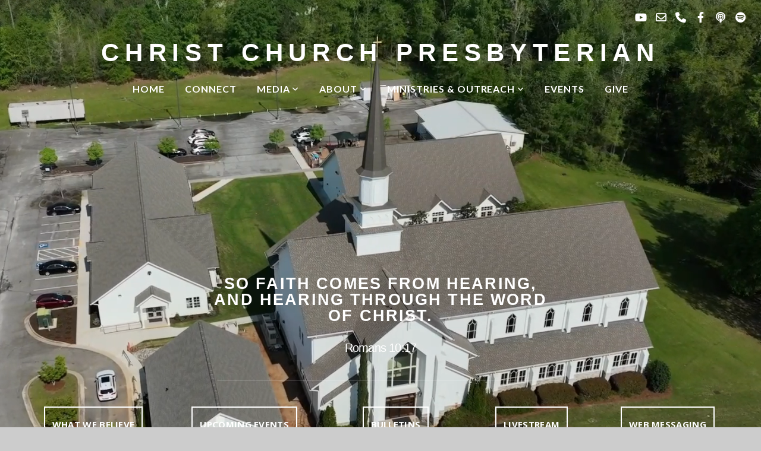

--- FILE ---
content_type: text/html; charset=UTF-8
request_url: https://www.christchurchpres.org/
body_size: 13048
content:
<!DOCTYPE html>
<html class="wf-loading">
	<head>
		<meta http-equiv="Content-Type" content="text/html; charset=utf-8" />
		<meta name="viewport" content="width=device-width, initial-scale=1.0" />
<meta name="provider" content="snappages" />
<meta http-equiv="X-UA-Compatible" content="IE=Edge"/>
    <meta name="keywords" content="PCA,Church,Presbyterian,Evans,Augusta,Christ" />
    <meta name="description" content="Christ Church Presbyterian PCA" />
<link rel="shortcut icon" href="https://files.snappages.site/B3V4DK/assets/favicon.png">
<link rel="canonical" href="https://www.christchurchpres.org/" />
<title>Christ Church Presbyterian Evans - Home</title>
    <script defer src="https://ajax.googleapis.com/ajax/libs/jquery/2.1.3/jquery.min.js"></script>
<script>
	var wid=44443, pid=786224, ptype='basic', tid=59118, custom_fonts = "Geo:regular,italic|Lato:100,100italic,300,300italic,regular,italic,700,700italic,900,900italic|Open Sans:300,300italic,regular,italic,600,600italic,700,700italic,800,800italic|Monda:regular,700&display=swap";var page_type="page", render_url="https://site.snappages.site";</script>
<link href="https://assets2.snappages.site/global/styles/website.min.css?v=1769726529" type="text/css" rel="stylesheet" /><script defer src="https://assets2.snappages.site/global/assets/js/website.min.js?v=1769726529" type="text/javascript"></script><link class="core-style" href="https://files.snappages.site/B3V4DK/assets/themes/59118/style1709944989.css" type="text/css" rel="stylesheet" />
<link href="https://site.snappages.site/assets/icons/fontawesome/webfonts/fa-brands-400.woff2" rel="preload" as="font" type="font/woff2" crossorigin="anonymous"/>
<link href="https://site.snappages.site/assets/icons/fontawesome/webfonts/fa-regular-400.woff2" rel="preload" as="font" type="font/woff2" crossorigin="anonymous"/>
<link href="https://site.snappages.site/assets/icons/fontawesome/webfonts/fa-solid-900.woff2" rel="preload" as="font" type="font/woff2" crossorigin="anonymous"/>
<link href="https://site.snappages.site/assets/icons/fontawesome/css/all.min.css" rel="stylesheet"/>
<link href="https://site.snappages.site/assets/icons/fontawesome/css/all.min.css" rel="stylesheet"/>
<noscript><link href="https://site.snappages.site/assets/icons/fontawesome/css/all.min.css" rel="stylesheet" as="style"/></noscript>
<link href="https://site.snappages.site/assets/icons/fontawesome/css/v4-shims.min.css" rel="preload" as="style" onload="this.rel='stylesheet'"/>
<noscript><link href="https://site.snappages.site/assets/icons/fontawesome/css/v4-shims.min.css" rel="stylesheet" as="style"/></noscript>
<link href="https://assets2.snappages.site/global/assets/icons/pixeden/css/pe-icon-7-stroke.min.css" rel="preload" as="style" onload="this.rel='stylesheet'"/>
<noscript><link href="https://assets2.snappages.site/global/assets/icons/pixeden/css/pe-icon-7-stroke.min.css" rel="stylesheet" as="style"/></noscript>
<link href="https://assets2.snappages.site/global/assets/icons/typicons/typicons.min.css" rel="preload" as="style" onload="this.rel='stylesheet'"/>
<noscript><link href="https://assets2.snappages.site/global/assets/icons/typicons/typicons.min.css" rel="preload" as="stylesheet"/></noscript>
<link href="https://use.typekit.net/hqk1yln.css" rel="stylesheet" />

<svg xmlns="https://www.w3.org/2000/svg" style="display:none;">
    <symbol id="sp-icon-amazon" viewBox="0 0 50 50">
        <g fill-rule="nonzero">
          <path id="Shape" d="M0.0909090909,38.8 C0.242409091,38.53335 0.484818182,38.51665 0.818181818,38.75 C8.39390909,43.58335 16.6363636,46 25.5454545,46 C31.4848182,46 37.3484545,44.78335 43.1363636,42.35 C43.2878636,42.28335 43.5075455,42.18335 43.7954545,42.05 C44.0833182,41.91665 44.2878636,41.81665 44.4090909,41.75 C44.8636364,41.55 45.2196818,41.65 45.4772727,42.05 C45.7348182,42.45 45.6515,42.81665 45.2272727,43.15 C44.6818182,43.58335 43.9848182,44.08335 43.1363636,44.65 C40.5302727,46.35 37.6211818,47.66665 34.4090909,48.6 C31.1969545,49.53335 28.0605909,50 25,50 C20.2727273,50 15.803,49.09165 11.5909091,47.275 C7.37877273,45.45835 3.60604545,42.9 0.272727273,39.6 C0.0909090909,39.43335 0,39.26665 0,39.1 C0,39 0.0302727273,38.9 0.0909090909,38.8 Z M13.7727273,24.55 C13.7727273,22.25 14.2878636,20.28335 15.3181818,18.65 C16.3484545,17.01665 17.7575455,15.78335 19.5454545,14.95 C21.1818182,14.18335 23.1969545,13.63335 25.5909091,13.3 C26.4090909,13.2 27.7424091,13.06665 29.5909091,12.9 L29.5909091,12.05 C29.5909091,9.91665 29.3787727,8.48335 28.9545455,7.75 C28.3181818,6.75 27.3181818,6.25 25.9545455,6.25 L25.5909091,6.25 C24.5909091,6.35 23.7272727,6.7 23,7.3 C22.2727273,7.9 21.803,8.73335 21.5909091,9.8 C21.4696818,10.46665 21.1666364,10.85 20.6818182,10.95 L15.4545455,10.25 C14.9393636,10.11665 14.6818182,9.81665 14.6818182,9.35 C14.6818182,9.25 14.6969545,9.13335 14.7272727,9 C15.2424091,6.03335 16.5075455,3.83335 18.5227273,2.4 C20.5378636,0.96665 22.8939091,0.16665 25.5909091,0 L26.7272727,0 C30.1818182,0 32.8787727,0.98335 34.8181818,2.95 C35.1223778,3.2848521 35.4034595,3.64418094 35.6590909,4.025 C35.9166364,4.40835 36.1211818,4.75 36.2727273,5.05 C36.4242273,5.35 36.5605909,5.78335 36.6818182,6.35 C36.803,6.91665 36.8939091,7.30835 36.9545455,7.525 C37.0151364,7.74165 37.0605909,8.20835 37.0909091,8.925 C37.1211818,9.64165 37.1363636,10.06665 37.1363636,10.2 L37.1363636,22.3 C37.1363636,23.16665 37.25,23.95835 37.4772727,24.675 C37.7045455,25.39165 37.9242273,25.90835 38.1363636,26.225 C38.3484545,26.54165 38.6969545,27.05 39.1818182,27.75 C39.3636364,28.05 39.4545455,28.31665 39.4545455,28.55 C39.4545455,28.81665 39.3333182,29.05 39.0909091,29.25 C36.5757273,31.65 35.2120909,32.95 35,33.15 C34.6363636,33.45 34.1969545,33.48335 33.6818182,33.25 C33.2575455,32.85 32.8863636,32.46665 32.5681818,32.1 C32.25,31.73335 32.0227273,31.46665 31.8863636,31.3 C31.75,31.13335 31.5302727,30.80835 31.2272727,30.325 C30.9242273,29.84165 30.7120909,29.51665 30.5909091,29.35 C28.8939091,31.38335 27.2272727,32.65 25.5909091,33.15 C24.5605909,33.48335 23.2878636,33.65 21.7727273,33.65 C19.4393636,33.65 17.5227273,32.85835 16.0227273,31.275 C14.5227273,29.69165 13.7727273,27.45 13.7727273,24.55 Z M21.5909091,23.55 C21.5909091,24.85 21.8863636,25.89165 22.4772727,26.675 C23.0681818,27.45835 23.8636364,27.85 24.8636364,27.85 C24.9545455,27.85 25.0833182,27.83335 25.25,27.8 C25.4166364,27.76665 25.5302727,27.75 25.5909091,27.75 C26.8636364,27.38335 27.8484545,26.48335 28.5454545,25.05 C28.8787727,24.41665 29.1287727,23.725 29.2954545,22.975 C29.4620909,22.225 29.553,21.61665 29.5681818,21.15 C29.5833182,20.68335 29.5909091,19.91665 29.5909091,18.85 L29.5909091,17.6 C27.8333182,17.6 26.5,17.73335 25.5909091,18 C22.9242273,18.83335 21.5909091,20.68335 21.5909091,23.55 Z M40.6818182,39.65 C40.7424091,39.51665 40.8333182,39.38335 40.9545455,39.25 C41.7120909,38.68335 42.4393636,38.3 43.1363636,38.1 C44.2878636,37.76665 45.4090909,37.58335 46.5,37.55 C46.803,37.51665 47.0909091,37.53335 47.3636364,37.6 C48.7272727,37.73335 49.5454545,37.98335 49.8181818,38.35 C49.9393636,38.55 50,38.85 50,39.25 L50,39.6 C50,40.76665 49.7120909,42.14165 49.1363636,43.725 C48.5605909,45.30835 47.7575455,46.58335 46.7272727,47.55 C46.5757273,47.68335 46.4393636,47.75 46.3181818,47.75 C46.2575455,47.75 46.1969545,47.73335 46.1363636,47.7 C45.9545455,47.6 45.9090909,47.41665 46,47.15 C47.1211818,44.25 47.6818182,42.23335 47.6818182,41.1 C47.6818182,40.73335 47.6211818,40.46665 47.5,40.3 C47.1969545,39.9 46.3484545,39.7 44.9545455,39.7 C44.4393636,39.7 43.8333182,39.73335 43.1363636,39.8 C42.3787727,39.9 41.6818182,40 41.0454545,40.1 C40.8636364,40.1 40.7424091,40.06665 40.6818182,40 C40.6211818,39.93335 40.6060455,39.86665 40.6363636,39.8 C40.6363636,39.76665 40.6515,39.71665 40.6818182,39.65 Z"/>
        </g>
    </symbol>
    <symbol id="sp-icon-roku" viewBox="0 0 50 50">
        <g>
          <path id="Combined-Shape" d="M8,0 L42,0 C46.418278,-8.11624501e-16 50,3.581722 50,8 L50,42 C50,46.418278 46.418278,50 42,50 L8,50 C3.581722,50 5.41083001e-16,46.418278 0,42 L0,8 C-5.41083001e-16,3.581722 3.581722,8.11624501e-16 8,0 Z M9.94591393,22.6758056 C9.94591393,23.9554559 8.93797503,25.0040346 7.705466,25.0040346 L6.5944023,25.0040346 L6.5944023,20.3268077 L7.705466,20.3268077 C8.93797503,20.3268077 9.94591393,21.3746529 9.94591393,22.6758056 Z M15,32 L11.1980679,26.5137477 C12.6117075,25.6540149 13.5405811,24.2489259 13.5405811,22.6758056 C13.5405811,20.0964239 11.1176341,18 8.14917631,18 L3,18 L3,31.9899135 L6.5944023,31.9899135 L6.5944023,27.3332264 L7.6834372,27.3332264 L10.9214498,32 L15,32 Z M19.4209982,23.6089545 C20.3760082,23.6089545 21.1686305,24.9005713 21.1686305,26.4995139 C21.1686305,28.098368 20.3760082,29.3917084 19.4209982,29.3917084 C18.4876486,29.3917084 17.6937241,28.0984122 17.6937241,26.4995139 C17.6937241,24.9006155 18.4876486,23.6089545 19.4209982,23.6089545 Z M24.8610089,26.4995139 C24.8610089,23.4472925 22.4211995,21 19.4209982,21 C16.4217953,21 14,23.4472925 14,26.4995139 C14,29.5540333 16.4217953,32 19.4209982,32 C22.4211995,32 24.8610089,29.5540333 24.8610089,26.4995139 Z M33.154894,21.2236663 L29.0835675,25.3681007 L29.0835675,21.2099662 L25.549974,21.2099662 L25.549974,31.7778363 L29.0835675,31.7778363 L29.0835675,27.4910969 L33.3340371,31.7778363 L37.7816639,31.7778363 L32.3803293,26.2779246 L36.8541742,21.7246949 L36.8541742,27.9961029 C36.8541742,30.0783079 38.0840844,31.9999116 41.1813884,31.9999116 C42.6517766,31.9999116 44.001101,31.1508546 44.6569026,30.3826285 L46.24575,31.7777921 L47,31.7777921 L47,21.2236663 L43.4663631,21.2236663 L43.4663631,28.056914 C43.0684459,28.7640196 42.5140009,29.2086122 41.657092,29.2086122 C40.7876817,29.2086122 40.3887661,28.6838515 40.3887661,27.0054037 L40.3887661,21.2236663 L33.154894,21.2236663 Z"/>
        </g>
    </symbol>
    <symbol id="sp-icon-google-play" viewBox="0 0 50 50">
	    <g fill-rule="nonzero">
	      <path id="top" d="M7.60285132,19.9078411 C12.5081466,14.9434827 20.3874745,6.92617108 24.6425662,2.55295316 L27.0855397,0.0509164969 L30.6904277,3.63645621 C32.6802444,5.62627291 34.2953157,7.30040733 34.2953157,7.35947047 C34.2953157,7.55651731 3.60386965,24.6751527 3.2296334,24.6751527 C3.01272912,24.6751527 4.70723014,22.8431772 7.60285132,19.9078411 Z" transform="matrix(1 0 0 -1 0 24.726)"/>
	            <path id="Shape" d="M0.767311609,49.8798639 C0.5901222,49.6828171 0.353869654,49.2693751 0.235234216,48.9735503 C0.0773930754,48.5794566 0.0183299389,41.3498232 0.0183299389,25.6690696 C0.0183299389,0.749517674 -0.0407331976,2.04992501 1.20010183,1.16295963 L1.83044807,0.709802806 L13.9256619,12.8050167 L26.0213849,24.9012488 L22.9088595,28.05298 C21.1950102,29.7866867 15.5804481,35.4796602 10.4394094,40.7194769 C1.61405295,49.6833262 1.06262729,50.2148945 0.767311609,49.8798639 Z" transform="matrix(1 0 0 -1 0 50.66)"/>
	            <path id="Shape" d="M32.1283096,28.868403 L28.287169,25.0272624 L31.5376782,21.7375476 C33.3304481,19.9249203 34.8864562,18.408627 34.9852342,18.3689121 C35.2214868,18.309849 45.0320774,23.6876494 45.5442974,24.1601545 C45.7413442,24.3373439 45.9974542,24.7711525 46.1155804,25.1453887 C46.450611,26.1499712 45.938391,27.0364274 44.5595723,27.8638205 C43.5748473,28.454961 37.3691446,31.9417227 36.3447047,32.4732909 C35.9893075,32.6703378 35.5560081,32.2961015 32.1283096,28.868403 Z" transform="matrix(1 0 0 -1 0 50.884)"/>
	            <path id="bottom" d="M16.1323829,37.9725051 C10.0850305,31.9643585 5.19959267,27.0392057 5.27851324,27.0392057 C5.33757637,27.0392057 5.84979633,27.2953157 6.401222,27.6104888 C7.48472505,28.2016293 28.8783096,39.9419552 31.3406314,41.2815682 C33.9210794,42.660387 34.0198574,42.1680244 30.4541752,45.7535642 C28.7204684,47.4872709 27.2627291,48.9052953 27.203666,48.9052953 C27.1446029,48.885947 22.160387,43.9806517 16.1323829,37.9725051 Z" transform="matrix(1 0 0 -1 0 75.945)"/>
	    </g>
    </symbol>
    <symbol id="sp-icon-apple" viewBox="0 0 50 50">
	    <g fill-rule="nonzero">
	      <path id="Shape" d="M33.9574406,26.5634279 C34.0276124,34.1300976 40.5866722,36.6480651 40.6593407,36.6801167 C40.6038808,36.8576056 39.6113106,40.2683744 37.2037125,43.7914576 C35.1223643,46.8374278 32.9623738,49.8720595 29.5596196,49.9349127 C26.2160702,49.9966052 25.1409344,47.9496797 21.3183084,47.9496797 C17.4968415,47.9496797 16.3023155,49.8721487 13.1372718,49.9966945 C9.85274871,50.1212403 7.35152871,46.7030612 5.25306112,43.668251 C0.964911488,37.4606036 -2.31212183,26.1269374 2.08810657,18.476523 C4.27404374,14.6772963 8.18048359,12.2714647 12.420574,12.2097721 C15.6458924,12.1481688 18.6901193,14.3824933 20.6618852,14.3824933 C22.6324029,14.3824933 26.3318047,11.6955185 30.2209468,12.0901367 C31.8490759,12.1579896 36.4193394,12.748667 39.353895,17.0498265 C39.1174329,17.1966031 33.9007325,20.2374843 33.9574406,26.5634279 M27.6736291,7.98325071 C29.4174035,5.86972218 30.5910653,2.92749548 30.2708784,0 C27.7573538,0.101154388 24.7179418,1.67712725 22.9150518,3.78949514 C21.2993165,5.66009243 19.8842887,8.65410161 20.2660876,11.5236543 C23.0677001,11.7406943 25.9297656,10.0981184 27.6736291,7.98325071"/>
	    </g>
    </symbol>
    <symbol id="sp-icon-windows" viewBox="0 0 50 50">
	    <g fill-rule="nonzero">
	      <path id="Shape" d="M0,7.0733463 L20.3540856,4.30155642 L20.3628405,23.9346304 L0.0184824903,24.0503891 L0,7.07354086 L0,7.0733463 Z M20.344358,26.1964981 L20.3599222,45.8466926 L0.0157587549,43.0496109 L0.0145914397,26.064786 L20.3441634,26.1964981 L20.344358,26.1964981 Z M22.8116732,3.93871595 L49.7992218,0 L49.7992218,23.6848249 L22.8116732,23.8988327 L22.8116732,3.93891051 L22.8116732,3.93871595 Z M49.8054475,26.381323 L49.7990272,49.9593385 L22.8114786,46.1503891 L22.7737354,26.3371595 L49.8054475,26.381323 Z"/>
	    </g>
    </symbol>
</svg>

	</head>
	<body>
		<div id="sp-wrapper">
			<header id="sp-header">
				<div id="sp-bar"><div id="sp-bar-text"><span></span></div><div id="sp-bar-social" class="sp-social-holder" data-style="icons" data-shape="circle"><a class="youtube" href="https://www.youtube.com/@christchurchpresbyterian9455/featured" target="_blank" data-type="youtube"><i class="fa fa-fw fa-youtube"></i></a><a class="envelope-o" href="mailto:office@christchurchpres.org" target="_blank" data-type="envelope-o"><i class="fa fa-fw fa-envelope-o"></i></a><a class="phone" href="tel:706-210-9090" target="_blank" data-type="phone"><i class="fa fa-fw fa-phone"></i></a><a class="facebook" href="https://www.facebook.com/ChristChurchPres.org/" target="_blank" data-type="facebook"><i class="fa fa-fw fa-facebook"></i></a><a class="podcast" href="https://podcasts.apple.com/us/podcast/faith-and-practice/id1730051316" target="_blank" data-type="podcast"><i class="fa fa-fw fa-podcast"></i></a><a class="spotify" href="https://open.spotify.com/show/2LNq4jDi88e88ku2YSt1tK" target="_blank" data-type="spotify"><i class="fa fa-fw fa-spotify"></i></a></div></div>
				<div id="sp-logo"><a href="/" target="_self">Christ Church Presbyterian</a></div>
				<div id="sp-nav"><nav id="sp-nav-links"><ul><li style="z-index:1251" id="nav_home" class="selected" data-type="basic"><a href="/" target="_self"><span></span>Home</a></li><li style="z-index:1249;" id="nav_connect" data-type="basic"><a href="/connect" target="_self"><span></span>Connect</a></li><li style="z-index:1248;" id="nav_media" data-type="folder"><a href="/media" target="_self"><span></span>Media&nbsp;<i class="fa fa-angle-down" style="font-size:12px;vertical-align:10%;"></i></a><ul class="sp-second-nav"><li id="nav_livestream"><a href="/livestream" target="_self"><span></span>Livestream</a></li><li id="nav_sermons"><a href="/sermons" target="_self"><span></span>Sermons</a></li><li id="nav_bulletins"><a href="/bulletins" target="_self"><span></span>Bulletins</a></li></ul></li><li style="z-index:1247;" id="nav_about" data-type="folder"><a href="/about" target="_self"><span></span>About&nbsp;<i class="fa fa-angle-down" style="font-size:12px;vertical-align:10%;"></i></a><ul class="sp-second-nav"><li id="nav_what-we-believe"><a href="/what-we-believe" target="_self"><span></span>What We Believe</a></li><li id="nav_staff"><a href="/staff" target="_self"><span></span>Staff</a></li><li id="nav_history"><a href="/history" target="_self"><span></span>History</a></li></ul></li><li style="z-index:1246;" id="nav_ministriesoutreach" data-type="folder"><a href="/ministriesoutreach" target="_self"><span></span>Ministries & Outreach&nbsp;<i class="fa fa-angle-down" style="font-size:12px;vertical-align:10%;"></i></a><ul class="sp-second-nav"><li id="nav_men"><a href="/men" target="_self"><span></span>Men</a></li><li id="nav_women"><a href="/women" target="_self"><span></span>Women</a></li><li id="nav_children"><a href="/children" target="_self"><span></span>Children</a></li><li id="nav_youth"><a href="/youth" target="_self"><span></span>Youth</a></li><li id="nav_bible-studies"><a href="/bible-studies" target="_self"><span></span>Bible Studies</a></li><li id="nav_missions"><a href="/missions" target="_self"><span></span>Missions</a></li><li id="nav_music"><a href="/music" target="_self"><span></span>Music</a></li><li id="nav_american-heritage-girls"><a href="/american-heritage-girls" target="_self"><span></span>American Heritage Girls</a></li><li id="nav_trail-life-usa"><a href="/trail-life-usa" target="_self"><span></span>Trail Life USA</a></li><li id="nav_art-on-southern-pines"><a href="/art-on-southern-pines" target="_self"><span></span>Art on Southern Pines</a></li></ul></li><li style="z-index:1245;" id="nav_events" data-type="basic"><a href="/events" target="_self"><span></span>Events</a></li><li style="z-index:1244;" id="nav_give" data-type="basic"><a href="/give" target="_self"><span></span>Give</a></li></ul></nav></div><div id="sp-nav-button"></div>
			</header>
			<main id="sp-content">
				<section class="sp-section sp-scheme-1" data-header="true" data-index="" data-scheme="1" data-header="true"><div class="sp-section-slide" data-background-video="%7B%22type%22%3A%22video%22%2C%22source%22%3A%22file%22%2C%22id%22%3A%22https%3A%5C%2F%5C%2Fcdn.subsplash.com%5C%2Fvideos%5C%2FB3V4DK%5C%2F_source%5C%2Fb98515bd-e14f-430b-b7c3-74de79020432%5C%2Fvideo.mp4%22%2C%22image%22%3A%22https%3A%5C%2F%5C%2Ffiles.snappages.site%5C%2FB3V4DK%5C%2Fassets%5C%2Fimages%5C%2F12454263_1920x1080_1000.png%22%7D"  data-label="Main" ><div class="sp-section-content"  style="padding-top:200px;padding-bottom:200px;"><div class="sp-grid sp-col sp-col-24"><div class="sp-block sp-heading-block " data-type="heading" data-id="5f91acbf-82e2-421b-bbfa-91eb551980b8" style="text-align:center;padding-top:15px;padding-bottom:15px;"><div class="sp-block-content"  style="max-width:580px;"><span class='h1'  data-color="#ffffff" data-size="2.7em"><h1  style='font-size:2.7em;color:#ffffff;'><b>So faith comes from hearing, and hearing through the word of Christ.</b></h1></span></div></div><div class="sp-block sp-heading-block " data-type="heading" data-id="49a19542-75da-4275-8aea-938bef921d92" style="text-align:center;"><div class="sp-block-content"  style=""><span class='h3' ><h3 >Romans 10:17</h3></span></div></div><div class="sp-block sp-divider-block " data-type="divider" data-id="c2e45137-3571-428c-a4ee-662a2e5f3501" style="text-align:center;"><div class="sp-block-content"  style="max-width:550px;"><div class="sp-divider-holder"></div></div></div><div class="sp-row"><div class="sp-col sp-col-5"><div class="sp-block sp-button-block  sp-animate bounceIn" data-type="button" data-id="96f9eda7-5eca-478a-bdb6-a4fba82c0302" data-transition="bounceIn" style="text-align:center;"><div class="sp-block-content"  style=""><span class="text-reset"><a class="sp-button outline" href="/what-we-believe" target="_self"  data-label="What we believe" data-padding="12" data-style="outline" data-color="transparent" style="padding:12px;background-color:transparent !important;">What we believe</a></span></div></div></div><div class="sp-col sp-col-5"><div class="sp-block sp-button-block  sp-animate bounceIn" data-type="button" data-id="5b202eee-5916-412f-89dd-b3614c1b9a46" data-transition="bounceIn" data-rotate="0,0,0" style="text-align:center;padding-left:15px;padding-right:15px;"><div class="sp-block-content"  style="transform:rotateX(0deg) rotateY(0deg) rotateZ(0deg);"><span class="text-reset"><a class="sp-button outline" href="/events" target="_self"  data-label="Upcoming Events" data-padding="12" data-style="outline" style="padding:12px;">Upcoming Events</a></span></div></div></div><div class="sp-col sp-col-5"><div class="sp-block sp-button-block  sp-animate bounceIn" data-type="button" data-id="7a190cc0-f459-4042-971d-f8a8b554304d" data-transition="bounceIn" style="text-align:center;"><div class="sp-block-content"  style=""><span class="text-reset"><a class="sp-button outline" href="/bulletins" target="_self"  data-label="Bulletins" data-padding="12" data-style="outline" style="padding:12px;">Bulletins</a></span></div></div></div><div class="sp-col sp-col-4"><div class="sp-block sp-button-block  sp-animate bounceIn" data-type="button" data-id="7635e0de-572a-4c50-922b-87250d82168b" data-transition="bounceIn" style="text-align:center;"><div class="sp-block-content"  style=""><span class="text-reset"><a class="sp-button outline" href="/livestream" target="_self"  data-label="Livestream" data-padding="12" data-style="outline" style="padding:12px;">Livestream</a></span></div></div></div><div class="sp-col sp-col-5"><div class="sp-block sp-button-block  sp-animate bounceIn" data-type="button" data-id="028f25f9-5c06-494e-8a5a-8be8b6fca34c" data-transition="bounceIn" style="text-align:center;"><div class="sp-block-content"  style=""><span class="text-reset"><a class="sp-button outline" href="https://messaging.subsplash.com/B3V4DK/auth" target="_blank"  data-label="Web Messaging" data-padding="12" data-style="outline" style="padding:12px;">Web Messaging</a></span></div></div></div></div></div></div></div></section><section class="sp-section sp-scheme-6 show-dots show-arrows" data-autoplay="8" data-index="" data-scheme="6"><div class="sp-section-slide" data-background="%7B%22type%22%3A%22image%22%2C%22src%22%3A%22https%3A%5C%2F%5C%2Ffiles.snappages.site%5C%2FB3V4DK%5C%2Fassets%5C%2Fimages%5C%2F22673540_653x653_2500.png%22%2C%22size%22%3A%22auto%22%2C%22position%22%3A%2250%25+50%25%22%2C%22repeat%22%3A%22no-repeat%22%2C%22attachment%22%3A%22scroll%22%2C%22tint%22%3A%22rgba%280%2C0%2C0%2C.5%29%22%7D" data-tint="rgba(0,0,0,.5)" data-label="Missions Conference" ><div class="sp-section-content"  style="padding-top:0px;padding-bottom:0px;padding-left:30px;padding-right:30px;"><div class="sp-grid sp-col sp-col-24"><div class="sp-block sp-spacer-block " data-type="spacer" data-id="fa65eb75-1ff0-45b9-a95e-95844dcc5b25" style="text-align:center;"><div class="sp-block-content"  style=""><div class="spacer-holder" data-height="68" style="height:68px;"></div></div></div><div class="sp-block sp-heading-block " data-type="heading" data-id="401c1547-6c98-4ee9-a9a6-10a927df3b9b" style="text-align:center;"><div class="sp-block-content"  style=""><span class='h2'  data-color="#ffffff"><h2  style='color:#ffffff;'>Missions Conference 2026</h2></span></div></div><div class="sp-block sp-spacer-block " data-type="spacer" data-id="ad678db6-841f-46c3-b517-a24bb0dd014e" style="text-align:center;"><div class="sp-block-content"  style=""><div class="spacer-holder" data-height="35" style="height:35px;"></div></div></div><div class="sp-row"><div class="sp-col sp-col-8"><div class="sp-block sp-spacer-block " data-type="spacer" data-id="6545f95a-62d9-48d9-9b80-5f99baa67921" style=""><div class="sp-block-content"  style=""><div class="spacer-holder" data-height="30" style="height:30px;"></div></div></div></div><div class="sp-col sp-col-8"><div class="sp-block sp-heading-block " data-type="heading" data-id="60c3bb02-a52b-4bbf-aec6-0d2667879f60" style="text-align:center;"><div class="sp-block-content"  style=""><span class='h3'  data-color="#ffffff" data-size="2.4em"><h3  style='font-size:2.4em;color:#ffffff;'>The Annual Missions Conference kicks off with a Youth Event on Wednesday, February 18th, and continues through Sunday, February 22nd.<br>All are welcome! Please invite your family and friends to join us.&nbsp;</h3></span></div></div></div><div class="sp-col sp-col-8"><div class="sp-block sp-spacer-block " data-type="spacer" data-id="4b611de3-c4bb-48f8-9b54-244a8da911ff" style=""><div class="sp-block-content"  style=""><div class="spacer-holder" data-height="30" style="height:30px;"></div></div></div></div></div><div class="sp-block sp-spacer-block " data-type="spacer" data-id="d128d58e-44c1-47d0-acf1-28545c58bb0d" style="text-align:center;"><div class="sp-block-content"  style=""><div class="spacer-holder" data-height="39" style="height:39px;"></div></div></div><div class="sp-block sp-button-block " data-type="button" data-id="0652a228-bc42-41e5-9225-a47469ae6174" style="text-align:center;"><div class="sp-block-content"  style=""><span class="text-reset"><a class="sp-button" href="https://www.christchurchpres.org/blog/2026/01/18/missions-conference" target="_blank"  data-label="Learn More" style="">Learn More</a></span></div></div></div></div></div><div class="sp-section-slide" data-background="%7B%22type%22%3A%22image%22%2C%22src%22%3A%22https%3A%5C%2F%5C%2Ffiles.snappages.site%5C%2FB3V4DK%5C%2Fassets%5C%2Fimages%5C%2F14179732_884x383_2500.jpg%22%2C%22size%22%3A%22cover%22%2C%22position%22%3A%2250%25+50%25%22%2C%22repeat%22%3A%22no-repeat%22%2C%22attachment%22%3A%22scroll%22%2C%22tint%22%3A%22rgba%280%2C0%2C0%2C.5%29%22%7D" data-tint="rgba(0,0,0,.5)" data-label="Trail Life" ><div class="sp-section-content"  style="padding-top:0px;padding-bottom:0px;padding-left:30px;padding-right:30px;"><div class="sp-grid sp-col sp-col-24"><div class="sp-block sp-spacer-block " data-type="spacer" data-id="d19243c9-dde8-4d33-ac69-d52538408523" style="text-align:center;"><div class="sp-block-content"  style=""><div class="spacer-holder" data-height="68" style="height:68px;"></div></div></div><div class="sp-block sp-heading-block " data-type="heading" data-id="52bfec32-9a88-452d-aa6a-4b7d5bfd5a4d" style="text-align:center;"><div class="sp-block-content"  style=""><span class='h2'  data-color="#ffffff"><h2  style='color:#ffffff;'>Trail Life</h2></span></div></div><div class="sp-block sp-spacer-block " data-type="spacer" data-id="ace55ce5-3141-4d84-9ba8-c7edb6564f3b" style="text-align:center;"><div class="sp-block-content"  style=""><div class="spacer-holder" data-height="35" style="height:35px;"></div></div></div><div class="sp-row"><div class="sp-col sp-col-7"><div class="sp-block sp-spacer-block " data-type="spacer" data-id="83e29c45-5542-4ede-94a9-3c1608ecacd6" style=""><div class="sp-block-content"  style=""><div class="spacer-holder" data-height="30" style="height:30px;"></div></div></div></div><div class="sp-col sp-col-10"><div class="sp-block sp-heading-block " data-type="heading" data-id="02cd25f3-21f2-4ece-acdf-ab8713b8cfc3" style="text-align:center;"><div class="sp-block-content"  style=""><span class='h3'  data-color="#ffffff" data-size="2.4em"><h3  style='font-size:2.4em;color:#ffffff;'>We are thrilled to offer families the opportunity to be a part of Trail Life USA. Trail Life USA is a Christ-centered, character building outdoor adventure program!<br><br>Join Our Troop Mondays at 7pm!</h3></span></div></div></div><div class="sp-col sp-col-7"><div class="sp-block sp-spacer-block " data-type="spacer" data-id="fa237d84-f571-4181-aa08-52076ffde874" style=""><div class="sp-block-content"  style=""><div class="spacer-holder" data-height="30" style="height:30px;"></div></div></div></div></div><div class="sp-block sp-spacer-block " data-type="spacer" data-id="aec4472d-9bcd-4704-8230-2444cd667ab2" style="text-align:center;"><div class="sp-block-content"  style=""><div class="spacer-holder" data-height="39" style="height:39px;"></div></div></div><div class="sp-block sp-button-block " data-type="button" data-id="82f4c1d1-5994-413f-87fe-7eb0d904c734" style="text-align:center;"><div class="sp-block-content"  style=""><span class="text-reset"><a class="sp-button" href="/trail-life-usa" target="_blank"  data-label="Learn More" style="">Learn More</a></span></div></div></div></div></div><div class="sp-section-slide" data-background="%7B%22type%22%3A%22image%22%2C%22src%22%3A%22https%3A%5C%2F%5C%2Ffiles.snappages.site%5C%2FB3V4DK%5C%2Fassets%5C%2Fimages%5C%2F12843557_1459x264_2500.png%22%2C%22size%22%3A%22cover%22%2C%22position%22%3A%2250%25+50%25%22%2C%22repeat%22%3A%22no-repeat%22%2C%22attachment%22%3A%22scroll%22%2C%22tint%22%3A%22rgba%280%2C0%2C0%2C.5%29%22%7D" data-tint="rgba(0,0,0,.5)" data-label="AHG" ><div class="sp-section-content"  style="padding-top:0px;padding-bottom:0px;padding-left:30px;padding-right:30px;"><div class="sp-grid sp-col sp-col-24"><div class="sp-block sp-spacer-block " data-type="spacer" data-id="75c60a98-b25a-44f8-9c7e-8dc2f1b0034d" style="text-align:center;"><div class="sp-block-content"  style=""><div class="spacer-holder" data-height="68" style="height:68px;"></div></div></div><div class="sp-block sp-heading-block " data-type="heading" data-id="111eb6f3-283c-4fd0-bea0-130eec7ab76a" style="text-align:center;"><div class="sp-block-content"  style=""><span class='h2'  data-color="#ffffff"><h2  style='color:#ffffff;'>American Heritage Girls</h2></span></div></div><div class="sp-block sp-spacer-block " data-type="spacer" data-id="8d8dae15-8619-4038-ac3e-45f73ee3067a" style="text-align:center;"><div class="sp-block-content"  style=""><div class="spacer-holder" data-height="35" style="height:35px;"></div></div></div><div class="sp-row"><div class="sp-col sp-col-4"><div class="sp-block sp-spacer-block " data-type="spacer" data-id="6ed74d07-22f9-41f5-b61c-a169a7aa865c" style=""><div class="sp-block-content"  style=""><div class="spacer-holder" data-height="30" style="height:30px;"></div></div></div></div><div class="sp-col sp-col-16"><div class="sp-block sp-heading-block " data-type="heading" data-id="8adc4858-da76-443b-8cf9-610bfbb007a3" style="text-align:center;"><div class="sp-block-content"  style=""><span class='h3'  data-color="#ffffff" data-size="2.4em"><h3  style='font-size:2.4em;color:#ffffff;'>Our program theme for this year is "WOVEN" based on Psalm 139:13-15. &nbsp;Our prayer is that our girls will have a deep understanding of how they have been wonderfully WOVEN by their masterful Creator.<br><br>We have an exciting year planned full of faith, service and fun as we strive to fulfill the AHG mission of building women of integrity through service to God, family, community, and country.<br><br>Join Our Troop Mondays at 7pm!</h3></span></div></div></div><div class="sp-col sp-col-4"><div class="sp-block sp-spacer-block " data-type="spacer" data-id="b910f925-551e-46f6-97d2-cb9fc16f38fc" style=""><div class="sp-block-content"  style=""><div class="spacer-holder" data-height="30" style="height:30px;"></div></div></div></div></div><div class="sp-block sp-spacer-block " data-type="spacer" data-id="b4496bcf-153d-4520-ba2a-98a6355f9c1a" style="text-align:center;"><div class="sp-block-content"  style=""><div class="spacer-holder" data-height="39" style="height:39px;"></div></div></div><div class="sp-block sp-button-block " data-type="button" data-id="21e24791-8d18-4c97-b5bb-39a3f866d3ab" style="text-align:center;"><div class="sp-block-content"  style=""><span class="text-reset"><a class="sp-button" href="/american-heritage-girls" target="_blank"  data-label="Learn More" style="">Learn More</a></span></div></div></div></div></div><div class="sp-section-slide" data-background="%7B%22type%22%3A%22image%22%2C%22src%22%3A%22https%3A%5C%2F%5C%2Ffiles.snappages.site%5C%2FB3V4DK%5C%2Fassets%5C%2Fimages%5C%2F12929098_1280x914_2500.jpg%22%2C%22size%22%3A%22cover%22%2C%22position%22%3A%2250%25+50%25%22%2C%22repeat%22%3A%22no-repeat%22%2C%22attachment%22%3A%22scroll%22%2C%22tint%22%3A%22rgba%280%2C0%2C0%2C.5%29%22%7D" data-tint="rgba(0,0,0,.5)" data-label="Bible Studies" ><div class="sp-section-content"  style="padding-top:0px;padding-bottom:0px;padding-left:30px;padding-right:30px;"><div class="sp-grid sp-col sp-col-24"><div class="sp-block sp-spacer-block " data-type="spacer" data-id="891aecab-2c78-4eca-9f60-d24ce0132d1a" style="text-align:center;"><div class="sp-block-content"  style=""><div class="spacer-holder" data-height="68" style="height:68px;"></div></div></div><div class="sp-block sp-heading-block " data-type="heading" data-id="621db62f-ad88-48a5-9fec-3dec3620f709" style="text-align:center;"><div class="sp-block-content"  style=""><span class='h2'  data-color="#ffffff"><h2  style='color:#ffffff;'>Bibles Studies</h2></span></div></div><div class="sp-block sp-spacer-block " data-type="spacer" data-id="249c873a-2bd0-4cd0-b207-667e618fabe8" style="text-align:center;"><div class="sp-block-content"  style=""><div class="spacer-holder" data-height="35" style="height:35px;"></div></div></div><div class="sp-row"><div class="sp-col sp-col-8"><div class="sp-block sp-spacer-block " data-type="spacer" data-id="f0907937-4c7a-4499-a196-837b518dbd76" style=""><div class="sp-block-content"  style=""><div class="spacer-holder" data-height="30" style="height:30px;"></div></div></div></div><div class="sp-col sp-col-8"><div class="sp-block sp-heading-block " data-type="heading" data-id="36669fc0-3d16-4453-8f64-9bb2f28b1b24" style="text-align:center;"><div class="sp-block-content"  style=""><span class='h3'  data-color="#ffffff" data-size="2.4em"><h3  style='font-size:2.4em;color:#ffffff;'>Get plugged in with one of the many Bible Studies offered at Christ Church Presbyterian.</h3></span></div></div></div><div class="sp-col sp-col-8"><div class="sp-block sp-spacer-block " data-type="spacer" data-id="e27bd399-68c4-45e5-bffb-36e4dba05a43" style=""><div class="sp-block-content"  style=""><div class="spacer-holder" data-height="30" style="height:30px;"></div></div></div></div></div><div class="sp-block sp-spacer-block " data-type="spacer" data-id="1617bb77-dcfd-4d57-b1b7-2c636c4a6b5a" style="text-align:center;"><div class="sp-block-content"  style=""><div class="spacer-holder" data-height="39" style="height:39px;"></div></div></div><div class="sp-block sp-button-block " data-type="button" data-id="667994b3-4c34-48db-afd2-99fa72baf9fd" style="text-align:center;"><div class="sp-block-content"  style=""><span class="text-reset"><a class="sp-button" href="/bible-studies" target="_self"  data-label="Learn More" style="">Learn More</a></span></div></div></div></div></div><div class="sp-section-slide" data-background="%7B%22type%22%3A%22image%22%2C%22src%22%3A%22https%3A%5C%2F%5C%2Ffiles.snappages.site%5C%2FB3V4DK%5C%2Fassets%5C%2Fimages%5C%2F12927524_1280x850_2500.jpg%22%2C%22size%22%3A%22cover%22%2C%22position%22%3A%2250%25+50%25%22%2C%22repeat%22%3A%22no-repeat%22%2C%22attachment%22%3A%22scroll%22%2C%22tint%22%3A%22rgba%280%2C0%2C0%2C.5%29%22%7D" data-tint="rgba(0,0,0,.5)" data-label="Men Bible Study" ><div class="sp-section-content"  style="padding-top:0px;padding-bottom:0px;padding-left:30px;padding-right:30px;"><div class="sp-grid sp-col sp-col-24"><div class="sp-block sp-spacer-block " data-type="spacer" data-id="1100de48-e86d-42e7-ba37-0165b568be08" style="text-align:center;"><div class="sp-block-content"  style=""><div class="spacer-holder" data-height="68" style="height:68px;"></div></div></div><div class="sp-block sp-heading-block " data-type="heading" data-id="7a480ab6-77f4-4b70-83c4-92e59c110fb1" style="text-align:center;"><div class="sp-block-content"  style=""><span class='h2'  data-color="#ffffff"><h2  style='color:#ffffff;'>Men's Bible Study</h2></span></div></div><div class="sp-block sp-spacer-block " data-type="spacer" data-id="3a2634d9-d470-4f79-980b-acdcaa7713f4" style="text-align:center;"><div class="sp-block-content"  style=""><div class="spacer-holder" data-height="35" style="height:35px;"></div></div></div><div class="sp-row"><div class="sp-col sp-col-8"><div class="sp-block sp-spacer-block " data-type="spacer" data-id="9e5e2c48-5c1a-4b21-90ef-de3ca49fffef" style=""><div class="sp-block-content"  style=""><div class="spacer-holder" data-height="30" style="height:30px;"></div></div></div></div><div class="sp-col sp-col-8"><div class="sp-block sp-heading-block " data-type="heading" data-id="31c061e5-dcf2-406e-9974-52cbb2e0a7af" style="text-align:center;"><div class="sp-block-content"  style=""><span class='h3'  data-color="#ffffff" data-size="2.4em"><h3  style='font-size:2.4em;color:#ffffff;'>Join us on Saturdays each month starting February 3 at 7:00 a.m. as we continue a study of the scriptural qualities of godly men. Iron sharpens Iron and breakfast will be provided!&nbsp;</h3></span></div></div></div><div class="sp-col sp-col-8"><div class="sp-block sp-spacer-block " data-type="spacer" data-id="2f425256-43a9-4aa2-acb3-dd7116751973" style=""><div class="sp-block-content"  style=""><div class="spacer-holder" data-height="30" style="height:30px;"></div></div></div></div></div><div class="sp-block sp-spacer-block " data-type="spacer" data-id="e5a09b9e-c191-4bed-9343-0ce88b9d063a" style="text-align:center;"><div class="sp-block-content"  style=""><div class="spacer-holder" data-height="39" style="height:39px;"></div></div></div><div class="sp-block sp-button-block " data-type="button" data-id="2482ec74-2aaf-4b94-b363-e9cc3e1512fb" style="text-align:center;"><div class="sp-block-content"  style=""><span class="text-reset"><a class="sp-button" href="/events" target="_blank"  data-label="RSVP Here" style="">RSVP Here</a></span></div></div></div></div></div></section><section class="sp-section sp-scheme-2" data-title="Service Times" data-index="" data-scheme="2" data-title="Service Times"><a class="sp-section-link" name="service-times"></a><div class="sp-section-slide"  data-label="Main" ><div class="sp-section-content"  style="padding-top:55px;padding-bottom:55px;padding-left:0px;padding-right:0px;"><div class="sp-grid sp-col sp-col-24"><div class="sp-block sp-heading-block " data-type="heading" data-id="0b5ef8ff-47ba-4261-86c1-d75b18b6939e" style="text-align:center;"><div class="sp-block-content"  style=""><span class='h2'  data-size="3.5em"><h2  style='font-size:3.5em;'>Service Times</h2></span></div></div><div class="sp-block sp-divider-block " data-type="divider" data-id="4af97522-4317-49c9-906a-d05a6065a242" style="text-align:center;"><div class="sp-block-content"  style="max-width:530px;"><div class="sp-divider-holder"></div></div></div><div class="sp-row"><div class="sp-col sp-col-12"><div class="sp-row"><div class="sp-col sp-col-4"><div class="sp-block sp-spacer-block " data-type="spacer" data-id="b0a60d65-7490-47b0-a8c5-80a70d82d0c1" style=""><div class="sp-block-content"  style=""><div class="spacer-holder" data-height="30" style="height:30px;"></div></div></div></div><div class="sp-col sp-col-8"><div class="sp-block sp-heading-block " data-type="heading" data-id="8a8f7ed1-3781-43ef-8a43-df2b347b7fbe" style="text-align:center;padding-left:15px;padding-right:15px;"><div class="sp-block-content"  style=""><span class='h3'  data-size="2.8em"><h3  style='font-size:2.8em;'><b>Sunday School Classes</b><br>In-depth teaching</h3></span></div></div><div class="sp-block sp-heading-block " data-type="heading" data-id="475e281b-eeaa-4d43-aec5-1e7c6cb7b0fe" style="text-align:center;"><div class="sp-block-content"  style=""><span class='h3'  data-size="2.4em"><h3  style='font-size:2.4em;'><b>9:45 am</b></h3></span></div></div></div></div></div><div class="sp-col sp-col-12"><div class="sp-row"><div class="sp-col sp-col-8"><div class="sp-block sp-heading-block " data-type="heading" data-id="0f7cb8f2-17ce-41f7-8be5-fe387cd6ed7d" style="text-align:center;"><div class="sp-block-content"  style=""><span class='h3'  data-size="2.8em"><h3  style='font-size:2.8em;'><b>Sunday Worship</b><br>Community gathering, singing,<br>expository teaching of the Word</h3></span></div></div><div class="sp-block sp-heading-block " data-type="heading" data-id="925c2754-12a6-4e6f-bf41-c81ecb6bf073" style="text-align:center;"><div class="sp-block-content"  style=""><span class='h3'  data-size="2.3em"><h3  style='font-size:2.3em;'><b>11:00am &amp; 6:00pm</b></h3></span></div></div></div><div class="sp-col sp-col-4"><div class="sp-block sp-spacer-block " data-type="spacer" data-id="e56ccf00-2979-4d13-9444-120fd65d3cd2" style=""><div class="sp-block-content"  style=""><div class="spacer-holder" data-height="30" style="height:30px;"></div></div></div></div></div><div class="sp-block sp-spacer-block " data-type="spacer" data-id="e666ed09-bdc7-443c-8613-7a2d6df633f2" style=""><div class="sp-block-content"  style=""><div class="spacer-holder" data-height="30" style="height:30px;"></div></div></div></div></div><div class="sp-block sp-button-block " data-type="button" data-id="e4c20d1a-2bd0-471b-8125-505536517080" style="text-align:center;"><div class="sp-block-content"  style=""><span class="text-reset"><a class="sp-button" href="/bulletins" target="_self"  data-label="Weekly Bulletin" style="">Weekly Bulletin</a></span></div></div><div class="sp-block sp-divider-block " data-type="divider" data-id="59d5744a-4841-4edf-b54a-976f2e3a889d" style="text-align:center;"><div class="sp-block-content"  style="max-width:530px;"><div class="sp-divider-holder"></div></div></div><div class="sp-block sp-text-block " data-type="text" data-id="0e1eb7e7-5bd5-4c14-a04d-05873db93102" style="text-align:center;"><div class="sp-block-content"  style="">Nurseries for children ages newborn to 4 years of age are staffed for all worship services, including most holidays.</div></div><div class="sp-block sp-button-block " data-type="button" data-id="1609b37c-eb50-4fb8-905c-f5a6a4becd74" style="text-align:center;"><div class="sp-block-content"  style=""><span class="text-reset"><a class="sp-button" href="/children" target="_self"  data-label="Learn More about children's ministry" style="">Learn More about children's ministry</a></span></div></div></div></div></div></section><section class="sp-section sp-scheme-0" data-index="" data-scheme="0"><div class="sp-section-slide"  data-label="Main" ><div class="sp-section-content"  style="padding-top:65px;padding-bottom:65px;"><div class="sp-grid sp-col sp-col-24"><div class="sp-row"><div class="sp-col sp-col-3"><div class="sp-block sp-spacer-block " data-type="spacer" data-id="8931f1f4-d1ff-4365-a5de-03cff0c85a2d" style=""><div class="sp-block-content"  style=""><div class="spacer-holder" data-height="30" style="height:30px;"></div></div></div></div><div class="sp-col sp-col-9"><div class="sp-block sp-heading-block " data-type="heading" data-id="55306965-709a-48d2-9403-1ce2be698c39" style="text-align:center;"><div class="sp-block-content"  style=""><span class='h2'  data-size="3.5em"><h2  style='font-size:3.5em;'>Welcome from Christ Church Presbyterian!&nbsp;</h2></span></div></div><div class="sp-block sp-text-block " data-type="text" data-id="116026e2-3365-4579-8183-37eca52d3ac1" style="text-align:center;"><div class="sp-block-content"  style="max-width:550px;">We would be delighted for you to visit our church. &nbsp;It is our desire that during worship, as prayers are raised, hymns and anthems are sung, and God&rsquo;s Word is proclaimed, our worship will bring glory to God and gladness to His people. &nbsp;We look forward to meeting you!<br>- Rev. Robbie Hendrick</div></div><div class="sp-block sp-button-block " data-type="button" data-id="6f2a0f14-a6fe-4edf-b3d2-25d2f07558d6" style="text-align:center;"><div class="sp-block-content"  style=""><span class="text-reset"><a class="sp-button" href="/what-we-believe" target="_self"  data-label="WHAT WE BELIEVE" style="">WHAT WE BELIEVE</a></span></div></div></div><div class="sp-col sp-col-9"><div class="sp-block sp-spacer-block " data-type="spacer" data-id="61e42d30-c84a-4eb1-98b8-f5127bdf8631" style="text-align:start;"><div class="sp-block-content"  style=""><div class="spacer-holder" data-height="27" style="height:27px;"></div></div></div><div class="sp-block sp-image-block " data-type="image" data-id="41e3e136-ad11-4f19-b4d4-e3ab877a164c" style="padding-top:0px;padding-bottom:0px;"><div class="sp-block-content"  style="max-width:700px;"><div class="sp-image-holder" style="background-image:url(https://files.snappages.site/B3V4DK/assets/images/11868505_1080x650_500.jpg);"  data-source="B3V4DK/assets/images/11868505_1080x650_2500.jpg" data-shape="roundedmore" data-fill="true" data-shadow="soft"><img src="https://files.snappages.site/B3V4DK/assets/images/11868505_1080x650_500.jpg" class="fill" alt="" /><div class="sp-image-title"></div><div class="sp-image-caption"></div></div></div></div></div><div class="sp-col sp-col-3"><div class="sp-block sp-spacer-block " data-type="spacer" data-id="09e68512-e7b5-4b1d-9893-b74463c62156" style=""><div class="sp-block-content"  style=""><div class="spacer-holder" data-height="30" style="height:30px;"></div></div></div></div></div></div></div></div></section><section class="sp-section sp-scheme-0" data-index="" data-scheme="0"><div class="sp-section-slide"  data-label="Main" ><div class="sp-section-content"  style="padding-top:20px;padding-bottom:20px;"><div class="sp-grid sp-col sp-col-24"><div class="sp-block sp-heading-block " data-type="heading" data-id="00b7cf01-2e95-46c7-a538-f1b5d5b342d0" style="text-align:center;"><div class="sp-block-content"  style="max-width:800px;"><span class='h2' ><h2 >Get In Touch</h2></span></div></div><div class="sp-block sp-heading-block " data-type="heading" data-id="865fc07e-4522-4b02-82dd-9d07fcecaff7" style="text-align:center;padding-top:25px;padding-bottom:25px;"><div class="sp-block-content"  style="max-width:800px;"><span class='h3' ><h3 >We'd love to hear from you. Fill out the form below to get started.</h3></span></div></div><div class="sp-row"><div class="sp-col sp-col-6"><div class="sp-block sp-spacer-block " data-type="spacer" data-id="c11b43c8-c5d5-45e4-8847-f5837df454f4" style=""><div class="sp-block-content"  style=""><div class="spacer-holder" data-height="30" style="height:30px;"></div></div></div></div><div class="sp-col sp-col-12"><div class="sp-block sp-form-block " data-type="form" data-id="cb24b676-2c26-446d-87e6-e741b11f799a" style="text-align:center;"><div class="sp-block-content"  style="max-width:800px;"><div class="form-holder" data-email="office@christchurchpres.org" data-subject="Contact Request" data-sent="Thank you for contacting us! We look forward to connecting with you."><form class="sp-form"><div class="sp-fieldset  " data-type="name"><div class="sp-field-col">
							<label class="sp-field-label">First Name</label>
							<div class="sp-field-wrapper"><input type="text" class="sp-field" /></div>
						</div>
						<div class="sp-field-col">
							<label class="sp-field-label">Last Name</label> 
							<div class="sp-field-wrapper"><input type="text" class="sp-field" /></div>
						</div></div><div class="sp-fieldset  " data-type="email"><div class="sp-field-col">
							<label class="sp-field-label">Email</label>
							<div class="sp-field-wrapper">
								<input type="text" class="sp-field icon" />
								<i class="fa fa-envelope-o"></i>
							</div>
						</div></div><div class="sp-fieldset  " data-type="textarea"><div class="sp-field-col">
							<label class="sp-field-label">Message</label>
							<div class="sp-field-wrapper"><textarea class="sp-field"></textarea></div>
						</div></div><input type="hidden" name="csrf_token" value="54812e61adb5ee04fdcd5eede4df378b5170768a27fc9795ebd06bb5db7f84da" /><input type="hidden" name="form_context" value="form_697ea2c6aee53" /><div class="button-holder" style="text-align:center;"><span class="text-reset"><a class="sp-button fill" href="" target="" data-label="Send">Send</a></div></form></div></div></div></div><div class="sp-col sp-col-6"><div class="sp-block sp-spacer-block " data-type="spacer" data-id="d5a4dd40-c5fb-4787-8a39-d07149a3214e" style=""><div class="sp-block-content"  style=""><div class="spacer-holder" data-height="30" style="height:30px;"></div></div></div></div></div></div></div></div></section>
			</main>
			<footer id="sp-footer">
				<section class="sp-section sp-scheme-3" data-index="" data-scheme="3"><div class="sp-section-slide"  data-label="Main" ><div class="sp-section-content" ><div class="sp-grid sp-col sp-col-24"><div class="sp-row"><div class="sp-col sp-col-8"><div class="sp-block sp-map-block " data-type="map" data-id="40e3c5ee-d8f7-42aa-bd1d-5047caee4ab1" style=""><div class="sp-block-content"  style=""><div class="map-holder" style="height:310px;"  data-latlng="33.561599,-82.107824" data-markerlatlng="33.561599,-82.107824" data-zoom="12" data-address="4201 Southern Pines Dr, Evans, Ga"></div></div></div></div><div class="sp-col sp-col-5"><div class="sp-block sp-heading-block " data-type="heading" data-id="53dbd22e-ea50-485a-9e31-a97ff1cde584" style="text-align:center;"><div class="sp-block-content"  style=""><span class='h3' ><h3 >Location</h3></span></div></div><div class="sp-block sp-text-block " data-type="text" data-id="346f55fe-1238-4312-9946-f9102261a914" style="text-align:center;padding-left:0px;padding-right:0px;"><div class="sp-block-content"  style="">4201 Southern Pines Dr.<br>Evans, GA 30809<br><br>Office Hours: &nbsp;<br>Tuesday - Friday &nbsp;<br>8:00 am - 4:00 pm</div></div><div class="sp-block sp-button-block " data-type="button" data-id="b12a6ac4-3721-44cc-be83-14a671cb6275" style="text-align:center;"><div class="sp-block-content"  style=""><span class="text-reset"><a class="sp-button" href="http://maps.apple.com/?daddr=4201+Southern+Pines+Dr,+Evans,+GA" target="_blank"  data-label="Get Directions" style="">Get Directions</a></span></div></div></div><div class="sp-col sp-col-5"><div class="sp-block sp-heading-block " data-type="heading" data-id="52a9860a-7010-4d04-8983-1d72ecc98e29" style="text-align:center;"><div class="sp-block-content"  style=""><span class='h3' ><h3 >Service Times</h3></span></div></div><div class="sp-block sp-text-block " data-type="text" data-id="cf61dec7-03b4-42dc-823a-e6c3ff661b23" style="text-align:center;"><div class="sp-block-content"  style=""><b>Sunday School</b><br>9:45am<br><b>Sunday Morning Worship</b><br>11:00am<br><b>Sunday Evening Worship</b><br>6:00pm</div></div></div><div class="sp-col sp-col-6"><div class="sp-block sp-heading-block " data-type="heading" data-id="b680133f-f7de-4ae3-b0cf-8959cf1fb126" style="text-align:center;padding-left:10px;padding-right:10px;"><div class="sp-block-content"  style=""><span class='h3' ><h3 >Contact Us</h3></span></div></div><div class="sp-block sp-social-block " data-type="social" data-id="d0d4bf45-d590-4a58-8395-f0283965a5e5" style="text-align:center;"><div class="sp-block-content"  style=""><div class="sp-social-holder" style="font-size:25px;margin-top:-0px;"  data-style="icons" data-shape="square"><a class="envelope-o" href="mailto:office@christchurchpres.org" target="_blank" style="margin-right:0px;margin-top:0px;"><i class="fa fa-fw fa-envelope-o"></i></a><a class="phone" href="tel:706-210-9090" target="_blank" style="margin-right:0px;margin-top:0px;"><i class="fa fa-fw fa-phone"></i></a><a class="youtube" href="https://www.youtube.com/@christchurchpresbyterian9455/featured" target="_blank" style="margin-right:0px;margin-top:0px;"><i class="fa fa-fw fa-youtube"></i></a></div></div></div><div class="sp-block sp-text-block " data-type="text" data-id="bf609bd4-0708-4262-b400-bd020f24a8d4" style="text-align:center;"><div class="sp-block-content"  style="">(706)210-9090<br>office@christchurchpres.org<br><br></div></div><div class="sp-block sp-image-block " data-type="image" data-id="b309c850-750d-4f53-a211-9ce53d9286e9" style="text-align:center;"><div class="sp-block-content"  style="max-width:160px;"><div class="sp-image-holder" style="background-image:url(https://files.snappages.site/B3V4DK/assets/images/12793158_1000x497_500.png);"  data-source="B3V4DK/assets/images/12793158_1000x497_2500.png" data-fill="true" data-shadow="soft"><img src="https://files.snappages.site/B3V4DK/assets/images/12793158_1000x497_500.png" class="fill" alt="" /><div class="sp-image-title"></div><div class="sp-image-caption"></div></div></div></div></div></div></div></div></div></section><div id="sp-footer-extra"><div id="sp-footer-brand"><a href="https://snappages.com?utm_source=user&utm_medium=footer" target="_blank" title="powered by SnapPages Website Builder">powered by &nbsp;<span>SnapPages</span></a></div></div>
			</footer>
		</div>
	
	</body>
</html>
